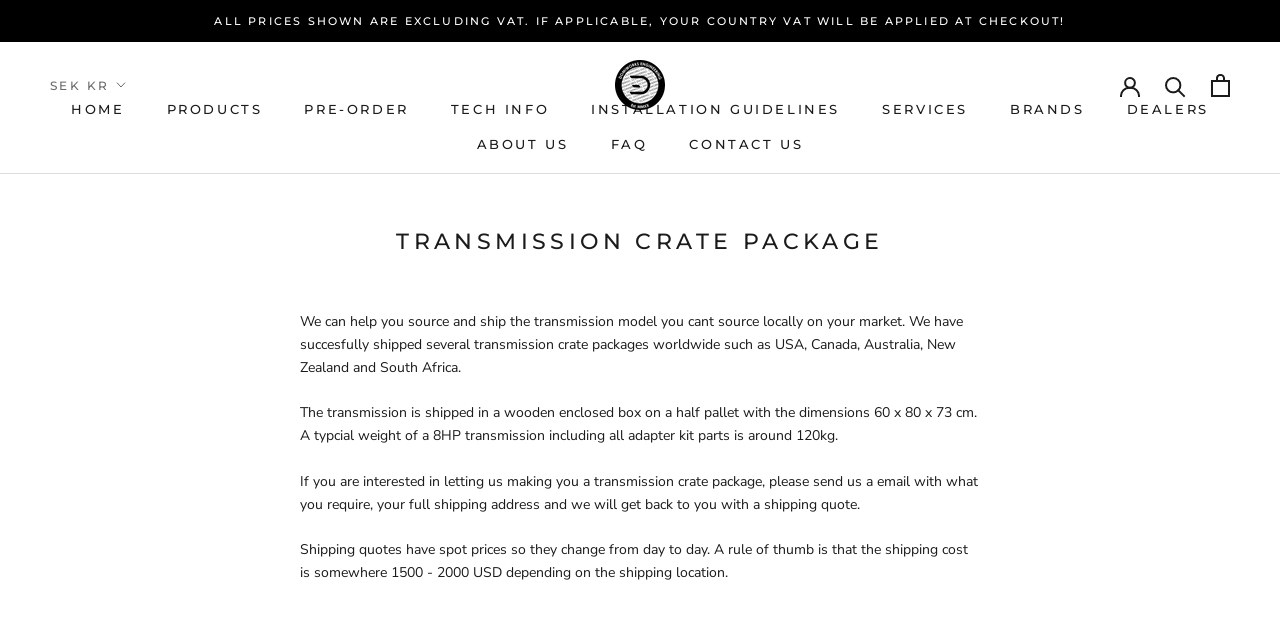

--- FILE ---
content_type: text/javascript
request_url: https://www.domi-works.com/cdn/shop/t/6/assets/custom.js?v=183944157590872491501619522324
body_size: -662
content:
//# sourceMappingURL=/cdn/shop/t/6/assets/custom.js.map?v=183944157590872491501619522324
